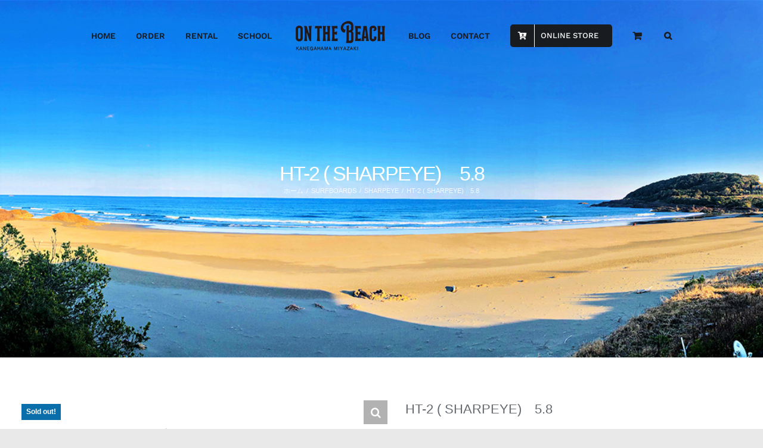

--- FILE ---
content_type: text/html; charset=utf-8
request_url: https://www.google.com/recaptcha/api2/anchor?ar=1&k=6LcEpqUcAAAAANh59syqy8Bim4KbSXCsGKoAxvAg&co=aHR0cHM6Ly9vbnRoZWJlYWNoLmpwOjQ0Mw..&hl=en&v=PoyoqOPhxBO7pBk68S4YbpHZ&size=invisible&anchor-ms=20000&execute-ms=30000&cb=1wxndcaqo0p9
body_size: 48892
content:
<!DOCTYPE HTML><html dir="ltr" lang="en"><head><meta http-equiv="Content-Type" content="text/html; charset=UTF-8">
<meta http-equiv="X-UA-Compatible" content="IE=edge">
<title>reCAPTCHA</title>
<style type="text/css">
/* cyrillic-ext */
@font-face {
  font-family: 'Roboto';
  font-style: normal;
  font-weight: 400;
  font-stretch: 100%;
  src: url(//fonts.gstatic.com/s/roboto/v48/KFO7CnqEu92Fr1ME7kSn66aGLdTylUAMa3GUBHMdazTgWw.woff2) format('woff2');
  unicode-range: U+0460-052F, U+1C80-1C8A, U+20B4, U+2DE0-2DFF, U+A640-A69F, U+FE2E-FE2F;
}
/* cyrillic */
@font-face {
  font-family: 'Roboto';
  font-style: normal;
  font-weight: 400;
  font-stretch: 100%;
  src: url(//fonts.gstatic.com/s/roboto/v48/KFO7CnqEu92Fr1ME7kSn66aGLdTylUAMa3iUBHMdazTgWw.woff2) format('woff2');
  unicode-range: U+0301, U+0400-045F, U+0490-0491, U+04B0-04B1, U+2116;
}
/* greek-ext */
@font-face {
  font-family: 'Roboto';
  font-style: normal;
  font-weight: 400;
  font-stretch: 100%;
  src: url(//fonts.gstatic.com/s/roboto/v48/KFO7CnqEu92Fr1ME7kSn66aGLdTylUAMa3CUBHMdazTgWw.woff2) format('woff2');
  unicode-range: U+1F00-1FFF;
}
/* greek */
@font-face {
  font-family: 'Roboto';
  font-style: normal;
  font-weight: 400;
  font-stretch: 100%;
  src: url(//fonts.gstatic.com/s/roboto/v48/KFO7CnqEu92Fr1ME7kSn66aGLdTylUAMa3-UBHMdazTgWw.woff2) format('woff2');
  unicode-range: U+0370-0377, U+037A-037F, U+0384-038A, U+038C, U+038E-03A1, U+03A3-03FF;
}
/* math */
@font-face {
  font-family: 'Roboto';
  font-style: normal;
  font-weight: 400;
  font-stretch: 100%;
  src: url(//fonts.gstatic.com/s/roboto/v48/KFO7CnqEu92Fr1ME7kSn66aGLdTylUAMawCUBHMdazTgWw.woff2) format('woff2');
  unicode-range: U+0302-0303, U+0305, U+0307-0308, U+0310, U+0312, U+0315, U+031A, U+0326-0327, U+032C, U+032F-0330, U+0332-0333, U+0338, U+033A, U+0346, U+034D, U+0391-03A1, U+03A3-03A9, U+03B1-03C9, U+03D1, U+03D5-03D6, U+03F0-03F1, U+03F4-03F5, U+2016-2017, U+2034-2038, U+203C, U+2040, U+2043, U+2047, U+2050, U+2057, U+205F, U+2070-2071, U+2074-208E, U+2090-209C, U+20D0-20DC, U+20E1, U+20E5-20EF, U+2100-2112, U+2114-2115, U+2117-2121, U+2123-214F, U+2190, U+2192, U+2194-21AE, U+21B0-21E5, U+21F1-21F2, U+21F4-2211, U+2213-2214, U+2216-22FF, U+2308-230B, U+2310, U+2319, U+231C-2321, U+2336-237A, U+237C, U+2395, U+239B-23B7, U+23D0, U+23DC-23E1, U+2474-2475, U+25AF, U+25B3, U+25B7, U+25BD, U+25C1, U+25CA, U+25CC, U+25FB, U+266D-266F, U+27C0-27FF, U+2900-2AFF, U+2B0E-2B11, U+2B30-2B4C, U+2BFE, U+3030, U+FF5B, U+FF5D, U+1D400-1D7FF, U+1EE00-1EEFF;
}
/* symbols */
@font-face {
  font-family: 'Roboto';
  font-style: normal;
  font-weight: 400;
  font-stretch: 100%;
  src: url(//fonts.gstatic.com/s/roboto/v48/KFO7CnqEu92Fr1ME7kSn66aGLdTylUAMaxKUBHMdazTgWw.woff2) format('woff2');
  unicode-range: U+0001-000C, U+000E-001F, U+007F-009F, U+20DD-20E0, U+20E2-20E4, U+2150-218F, U+2190, U+2192, U+2194-2199, U+21AF, U+21E6-21F0, U+21F3, U+2218-2219, U+2299, U+22C4-22C6, U+2300-243F, U+2440-244A, U+2460-24FF, U+25A0-27BF, U+2800-28FF, U+2921-2922, U+2981, U+29BF, U+29EB, U+2B00-2BFF, U+4DC0-4DFF, U+FFF9-FFFB, U+10140-1018E, U+10190-1019C, U+101A0, U+101D0-101FD, U+102E0-102FB, U+10E60-10E7E, U+1D2C0-1D2D3, U+1D2E0-1D37F, U+1F000-1F0FF, U+1F100-1F1AD, U+1F1E6-1F1FF, U+1F30D-1F30F, U+1F315, U+1F31C, U+1F31E, U+1F320-1F32C, U+1F336, U+1F378, U+1F37D, U+1F382, U+1F393-1F39F, U+1F3A7-1F3A8, U+1F3AC-1F3AF, U+1F3C2, U+1F3C4-1F3C6, U+1F3CA-1F3CE, U+1F3D4-1F3E0, U+1F3ED, U+1F3F1-1F3F3, U+1F3F5-1F3F7, U+1F408, U+1F415, U+1F41F, U+1F426, U+1F43F, U+1F441-1F442, U+1F444, U+1F446-1F449, U+1F44C-1F44E, U+1F453, U+1F46A, U+1F47D, U+1F4A3, U+1F4B0, U+1F4B3, U+1F4B9, U+1F4BB, U+1F4BF, U+1F4C8-1F4CB, U+1F4D6, U+1F4DA, U+1F4DF, U+1F4E3-1F4E6, U+1F4EA-1F4ED, U+1F4F7, U+1F4F9-1F4FB, U+1F4FD-1F4FE, U+1F503, U+1F507-1F50B, U+1F50D, U+1F512-1F513, U+1F53E-1F54A, U+1F54F-1F5FA, U+1F610, U+1F650-1F67F, U+1F687, U+1F68D, U+1F691, U+1F694, U+1F698, U+1F6AD, U+1F6B2, U+1F6B9-1F6BA, U+1F6BC, U+1F6C6-1F6CF, U+1F6D3-1F6D7, U+1F6E0-1F6EA, U+1F6F0-1F6F3, U+1F6F7-1F6FC, U+1F700-1F7FF, U+1F800-1F80B, U+1F810-1F847, U+1F850-1F859, U+1F860-1F887, U+1F890-1F8AD, U+1F8B0-1F8BB, U+1F8C0-1F8C1, U+1F900-1F90B, U+1F93B, U+1F946, U+1F984, U+1F996, U+1F9E9, U+1FA00-1FA6F, U+1FA70-1FA7C, U+1FA80-1FA89, U+1FA8F-1FAC6, U+1FACE-1FADC, U+1FADF-1FAE9, U+1FAF0-1FAF8, U+1FB00-1FBFF;
}
/* vietnamese */
@font-face {
  font-family: 'Roboto';
  font-style: normal;
  font-weight: 400;
  font-stretch: 100%;
  src: url(//fonts.gstatic.com/s/roboto/v48/KFO7CnqEu92Fr1ME7kSn66aGLdTylUAMa3OUBHMdazTgWw.woff2) format('woff2');
  unicode-range: U+0102-0103, U+0110-0111, U+0128-0129, U+0168-0169, U+01A0-01A1, U+01AF-01B0, U+0300-0301, U+0303-0304, U+0308-0309, U+0323, U+0329, U+1EA0-1EF9, U+20AB;
}
/* latin-ext */
@font-face {
  font-family: 'Roboto';
  font-style: normal;
  font-weight: 400;
  font-stretch: 100%;
  src: url(//fonts.gstatic.com/s/roboto/v48/KFO7CnqEu92Fr1ME7kSn66aGLdTylUAMa3KUBHMdazTgWw.woff2) format('woff2');
  unicode-range: U+0100-02BA, U+02BD-02C5, U+02C7-02CC, U+02CE-02D7, U+02DD-02FF, U+0304, U+0308, U+0329, U+1D00-1DBF, U+1E00-1E9F, U+1EF2-1EFF, U+2020, U+20A0-20AB, U+20AD-20C0, U+2113, U+2C60-2C7F, U+A720-A7FF;
}
/* latin */
@font-face {
  font-family: 'Roboto';
  font-style: normal;
  font-weight: 400;
  font-stretch: 100%;
  src: url(//fonts.gstatic.com/s/roboto/v48/KFO7CnqEu92Fr1ME7kSn66aGLdTylUAMa3yUBHMdazQ.woff2) format('woff2');
  unicode-range: U+0000-00FF, U+0131, U+0152-0153, U+02BB-02BC, U+02C6, U+02DA, U+02DC, U+0304, U+0308, U+0329, U+2000-206F, U+20AC, U+2122, U+2191, U+2193, U+2212, U+2215, U+FEFF, U+FFFD;
}
/* cyrillic-ext */
@font-face {
  font-family: 'Roboto';
  font-style: normal;
  font-weight: 500;
  font-stretch: 100%;
  src: url(//fonts.gstatic.com/s/roboto/v48/KFO7CnqEu92Fr1ME7kSn66aGLdTylUAMa3GUBHMdazTgWw.woff2) format('woff2');
  unicode-range: U+0460-052F, U+1C80-1C8A, U+20B4, U+2DE0-2DFF, U+A640-A69F, U+FE2E-FE2F;
}
/* cyrillic */
@font-face {
  font-family: 'Roboto';
  font-style: normal;
  font-weight: 500;
  font-stretch: 100%;
  src: url(//fonts.gstatic.com/s/roboto/v48/KFO7CnqEu92Fr1ME7kSn66aGLdTylUAMa3iUBHMdazTgWw.woff2) format('woff2');
  unicode-range: U+0301, U+0400-045F, U+0490-0491, U+04B0-04B1, U+2116;
}
/* greek-ext */
@font-face {
  font-family: 'Roboto';
  font-style: normal;
  font-weight: 500;
  font-stretch: 100%;
  src: url(//fonts.gstatic.com/s/roboto/v48/KFO7CnqEu92Fr1ME7kSn66aGLdTylUAMa3CUBHMdazTgWw.woff2) format('woff2');
  unicode-range: U+1F00-1FFF;
}
/* greek */
@font-face {
  font-family: 'Roboto';
  font-style: normal;
  font-weight: 500;
  font-stretch: 100%;
  src: url(//fonts.gstatic.com/s/roboto/v48/KFO7CnqEu92Fr1ME7kSn66aGLdTylUAMa3-UBHMdazTgWw.woff2) format('woff2');
  unicode-range: U+0370-0377, U+037A-037F, U+0384-038A, U+038C, U+038E-03A1, U+03A3-03FF;
}
/* math */
@font-face {
  font-family: 'Roboto';
  font-style: normal;
  font-weight: 500;
  font-stretch: 100%;
  src: url(//fonts.gstatic.com/s/roboto/v48/KFO7CnqEu92Fr1ME7kSn66aGLdTylUAMawCUBHMdazTgWw.woff2) format('woff2');
  unicode-range: U+0302-0303, U+0305, U+0307-0308, U+0310, U+0312, U+0315, U+031A, U+0326-0327, U+032C, U+032F-0330, U+0332-0333, U+0338, U+033A, U+0346, U+034D, U+0391-03A1, U+03A3-03A9, U+03B1-03C9, U+03D1, U+03D5-03D6, U+03F0-03F1, U+03F4-03F5, U+2016-2017, U+2034-2038, U+203C, U+2040, U+2043, U+2047, U+2050, U+2057, U+205F, U+2070-2071, U+2074-208E, U+2090-209C, U+20D0-20DC, U+20E1, U+20E5-20EF, U+2100-2112, U+2114-2115, U+2117-2121, U+2123-214F, U+2190, U+2192, U+2194-21AE, U+21B0-21E5, U+21F1-21F2, U+21F4-2211, U+2213-2214, U+2216-22FF, U+2308-230B, U+2310, U+2319, U+231C-2321, U+2336-237A, U+237C, U+2395, U+239B-23B7, U+23D0, U+23DC-23E1, U+2474-2475, U+25AF, U+25B3, U+25B7, U+25BD, U+25C1, U+25CA, U+25CC, U+25FB, U+266D-266F, U+27C0-27FF, U+2900-2AFF, U+2B0E-2B11, U+2B30-2B4C, U+2BFE, U+3030, U+FF5B, U+FF5D, U+1D400-1D7FF, U+1EE00-1EEFF;
}
/* symbols */
@font-face {
  font-family: 'Roboto';
  font-style: normal;
  font-weight: 500;
  font-stretch: 100%;
  src: url(//fonts.gstatic.com/s/roboto/v48/KFO7CnqEu92Fr1ME7kSn66aGLdTylUAMaxKUBHMdazTgWw.woff2) format('woff2');
  unicode-range: U+0001-000C, U+000E-001F, U+007F-009F, U+20DD-20E0, U+20E2-20E4, U+2150-218F, U+2190, U+2192, U+2194-2199, U+21AF, U+21E6-21F0, U+21F3, U+2218-2219, U+2299, U+22C4-22C6, U+2300-243F, U+2440-244A, U+2460-24FF, U+25A0-27BF, U+2800-28FF, U+2921-2922, U+2981, U+29BF, U+29EB, U+2B00-2BFF, U+4DC0-4DFF, U+FFF9-FFFB, U+10140-1018E, U+10190-1019C, U+101A0, U+101D0-101FD, U+102E0-102FB, U+10E60-10E7E, U+1D2C0-1D2D3, U+1D2E0-1D37F, U+1F000-1F0FF, U+1F100-1F1AD, U+1F1E6-1F1FF, U+1F30D-1F30F, U+1F315, U+1F31C, U+1F31E, U+1F320-1F32C, U+1F336, U+1F378, U+1F37D, U+1F382, U+1F393-1F39F, U+1F3A7-1F3A8, U+1F3AC-1F3AF, U+1F3C2, U+1F3C4-1F3C6, U+1F3CA-1F3CE, U+1F3D4-1F3E0, U+1F3ED, U+1F3F1-1F3F3, U+1F3F5-1F3F7, U+1F408, U+1F415, U+1F41F, U+1F426, U+1F43F, U+1F441-1F442, U+1F444, U+1F446-1F449, U+1F44C-1F44E, U+1F453, U+1F46A, U+1F47D, U+1F4A3, U+1F4B0, U+1F4B3, U+1F4B9, U+1F4BB, U+1F4BF, U+1F4C8-1F4CB, U+1F4D6, U+1F4DA, U+1F4DF, U+1F4E3-1F4E6, U+1F4EA-1F4ED, U+1F4F7, U+1F4F9-1F4FB, U+1F4FD-1F4FE, U+1F503, U+1F507-1F50B, U+1F50D, U+1F512-1F513, U+1F53E-1F54A, U+1F54F-1F5FA, U+1F610, U+1F650-1F67F, U+1F687, U+1F68D, U+1F691, U+1F694, U+1F698, U+1F6AD, U+1F6B2, U+1F6B9-1F6BA, U+1F6BC, U+1F6C6-1F6CF, U+1F6D3-1F6D7, U+1F6E0-1F6EA, U+1F6F0-1F6F3, U+1F6F7-1F6FC, U+1F700-1F7FF, U+1F800-1F80B, U+1F810-1F847, U+1F850-1F859, U+1F860-1F887, U+1F890-1F8AD, U+1F8B0-1F8BB, U+1F8C0-1F8C1, U+1F900-1F90B, U+1F93B, U+1F946, U+1F984, U+1F996, U+1F9E9, U+1FA00-1FA6F, U+1FA70-1FA7C, U+1FA80-1FA89, U+1FA8F-1FAC6, U+1FACE-1FADC, U+1FADF-1FAE9, U+1FAF0-1FAF8, U+1FB00-1FBFF;
}
/* vietnamese */
@font-face {
  font-family: 'Roboto';
  font-style: normal;
  font-weight: 500;
  font-stretch: 100%;
  src: url(//fonts.gstatic.com/s/roboto/v48/KFO7CnqEu92Fr1ME7kSn66aGLdTylUAMa3OUBHMdazTgWw.woff2) format('woff2');
  unicode-range: U+0102-0103, U+0110-0111, U+0128-0129, U+0168-0169, U+01A0-01A1, U+01AF-01B0, U+0300-0301, U+0303-0304, U+0308-0309, U+0323, U+0329, U+1EA0-1EF9, U+20AB;
}
/* latin-ext */
@font-face {
  font-family: 'Roboto';
  font-style: normal;
  font-weight: 500;
  font-stretch: 100%;
  src: url(//fonts.gstatic.com/s/roboto/v48/KFO7CnqEu92Fr1ME7kSn66aGLdTylUAMa3KUBHMdazTgWw.woff2) format('woff2');
  unicode-range: U+0100-02BA, U+02BD-02C5, U+02C7-02CC, U+02CE-02D7, U+02DD-02FF, U+0304, U+0308, U+0329, U+1D00-1DBF, U+1E00-1E9F, U+1EF2-1EFF, U+2020, U+20A0-20AB, U+20AD-20C0, U+2113, U+2C60-2C7F, U+A720-A7FF;
}
/* latin */
@font-face {
  font-family: 'Roboto';
  font-style: normal;
  font-weight: 500;
  font-stretch: 100%;
  src: url(//fonts.gstatic.com/s/roboto/v48/KFO7CnqEu92Fr1ME7kSn66aGLdTylUAMa3yUBHMdazQ.woff2) format('woff2');
  unicode-range: U+0000-00FF, U+0131, U+0152-0153, U+02BB-02BC, U+02C6, U+02DA, U+02DC, U+0304, U+0308, U+0329, U+2000-206F, U+20AC, U+2122, U+2191, U+2193, U+2212, U+2215, U+FEFF, U+FFFD;
}
/* cyrillic-ext */
@font-face {
  font-family: 'Roboto';
  font-style: normal;
  font-weight: 900;
  font-stretch: 100%;
  src: url(//fonts.gstatic.com/s/roboto/v48/KFO7CnqEu92Fr1ME7kSn66aGLdTylUAMa3GUBHMdazTgWw.woff2) format('woff2');
  unicode-range: U+0460-052F, U+1C80-1C8A, U+20B4, U+2DE0-2DFF, U+A640-A69F, U+FE2E-FE2F;
}
/* cyrillic */
@font-face {
  font-family: 'Roboto';
  font-style: normal;
  font-weight: 900;
  font-stretch: 100%;
  src: url(//fonts.gstatic.com/s/roboto/v48/KFO7CnqEu92Fr1ME7kSn66aGLdTylUAMa3iUBHMdazTgWw.woff2) format('woff2');
  unicode-range: U+0301, U+0400-045F, U+0490-0491, U+04B0-04B1, U+2116;
}
/* greek-ext */
@font-face {
  font-family: 'Roboto';
  font-style: normal;
  font-weight: 900;
  font-stretch: 100%;
  src: url(//fonts.gstatic.com/s/roboto/v48/KFO7CnqEu92Fr1ME7kSn66aGLdTylUAMa3CUBHMdazTgWw.woff2) format('woff2');
  unicode-range: U+1F00-1FFF;
}
/* greek */
@font-face {
  font-family: 'Roboto';
  font-style: normal;
  font-weight: 900;
  font-stretch: 100%;
  src: url(//fonts.gstatic.com/s/roboto/v48/KFO7CnqEu92Fr1ME7kSn66aGLdTylUAMa3-UBHMdazTgWw.woff2) format('woff2');
  unicode-range: U+0370-0377, U+037A-037F, U+0384-038A, U+038C, U+038E-03A1, U+03A3-03FF;
}
/* math */
@font-face {
  font-family: 'Roboto';
  font-style: normal;
  font-weight: 900;
  font-stretch: 100%;
  src: url(//fonts.gstatic.com/s/roboto/v48/KFO7CnqEu92Fr1ME7kSn66aGLdTylUAMawCUBHMdazTgWw.woff2) format('woff2');
  unicode-range: U+0302-0303, U+0305, U+0307-0308, U+0310, U+0312, U+0315, U+031A, U+0326-0327, U+032C, U+032F-0330, U+0332-0333, U+0338, U+033A, U+0346, U+034D, U+0391-03A1, U+03A3-03A9, U+03B1-03C9, U+03D1, U+03D5-03D6, U+03F0-03F1, U+03F4-03F5, U+2016-2017, U+2034-2038, U+203C, U+2040, U+2043, U+2047, U+2050, U+2057, U+205F, U+2070-2071, U+2074-208E, U+2090-209C, U+20D0-20DC, U+20E1, U+20E5-20EF, U+2100-2112, U+2114-2115, U+2117-2121, U+2123-214F, U+2190, U+2192, U+2194-21AE, U+21B0-21E5, U+21F1-21F2, U+21F4-2211, U+2213-2214, U+2216-22FF, U+2308-230B, U+2310, U+2319, U+231C-2321, U+2336-237A, U+237C, U+2395, U+239B-23B7, U+23D0, U+23DC-23E1, U+2474-2475, U+25AF, U+25B3, U+25B7, U+25BD, U+25C1, U+25CA, U+25CC, U+25FB, U+266D-266F, U+27C0-27FF, U+2900-2AFF, U+2B0E-2B11, U+2B30-2B4C, U+2BFE, U+3030, U+FF5B, U+FF5D, U+1D400-1D7FF, U+1EE00-1EEFF;
}
/* symbols */
@font-face {
  font-family: 'Roboto';
  font-style: normal;
  font-weight: 900;
  font-stretch: 100%;
  src: url(//fonts.gstatic.com/s/roboto/v48/KFO7CnqEu92Fr1ME7kSn66aGLdTylUAMaxKUBHMdazTgWw.woff2) format('woff2');
  unicode-range: U+0001-000C, U+000E-001F, U+007F-009F, U+20DD-20E0, U+20E2-20E4, U+2150-218F, U+2190, U+2192, U+2194-2199, U+21AF, U+21E6-21F0, U+21F3, U+2218-2219, U+2299, U+22C4-22C6, U+2300-243F, U+2440-244A, U+2460-24FF, U+25A0-27BF, U+2800-28FF, U+2921-2922, U+2981, U+29BF, U+29EB, U+2B00-2BFF, U+4DC0-4DFF, U+FFF9-FFFB, U+10140-1018E, U+10190-1019C, U+101A0, U+101D0-101FD, U+102E0-102FB, U+10E60-10E7E, U+1D2C0-1D2D3, U+1D2E0-1D37F, U+1F000-1F0FF, U+1F100-1F1AD, U+1F1E6-1F1FF, U+1F30D-1F30F, U+1F315, U+1F31C, U+1F31E, U+1F320-1F32C, U+1F336, U+1F378, U+1F37D, U+1F382, U+1F393-1F39F, U+1F3A7-1F3A8, U+1F3AC-1F3AF, U+1F3C2, U+1F3C4-1F3C6, U+1F3CA-1F3CE, U+1F3D4-1F3E0, U+1F3ED, U+1F3F1-1F3F3, U+1F3F5-1F3F7, U+1F408, U+1F415, U+1F41F, U+1F426, U+1F43F, U+1F441-1F442, U+1F444, U+1F446-1F449, U+1F44C-1F44E, U+1F453, U+1F46A, U+1F47D, U+1F4A3, U+1F4B0, U+1F4B3, U+1F4B9, U+1F4BB, U+1F4BF, U+1F4C8-1F4CB, U+1F4D6, U+1F4DA, U+1F4DF, U+1F4E3-1F4E6, U+1F4EA-1F4ED, U+1F4F7, U+1F4F9-1F4FB, U+1F4FD-1F4FE, U+1F503, U+1F507-1F50B, U+1F50D, U+1F512-1F513, U+1F53E-1F54A, U+1F54F-1F5FA, U+1F610, U+1F650-1F67F, U+1F687, U+1F68D, U+1F691, U+1F694, U+1F698, U+1F6AD, U+1F6B2, U+1F6B9-1F6BA, U+1F6BC, U+1F6C6-1F6CF, U+1F6D3-1F6D7, U+1F6E0-1F6EA, U+1F6F0-1F6F3, U+1F6F7-1F6FC, U+1F700-1F7FF, U+1F800-1F80B, U+1F810-1F847, U+1F850-1F859, U+1F860-1F887, U+1F890-1F8AD, U+1F8B0-1F8BB, U+1F8C0-1F8C1, U+1F900-1F90B, U+1F93B, U+1F946, U+1F984, U+1F996, U+1F9E9, U+1FA00-1FA6F, U+1FA70-1FA7C, U+1FA80-1FA89, U+1FA8F-1FAC6, U+1FACE-1FADC, U+1FADF-1FAE9, U+1FAF0-1FAF8, U+1FB00-1FBFF;
}
/* vietnamese */
@font-face {
  font-family: 'Roboto';
  font-style: normal;
  font-weight: 900;
  font-stretch: 100%;
  src: url(//fonts.gstatic.com/s/roboto/v48/KFO7CnqEu92Fr1ME7kSn66aGLdTylUAMa3OUBHMdazTgWw.woff2) format('woff2');
  unicode-range: U+0102-0103, U+0110-0111, U+0128-0129, U+0168-0169, U+01A0-01A1, U+01AF-01B0, U+0300-0301, U+0303-0304, U+0308-0309, U+0323, U+0329, U+1EA0-1EF9, U+20AB;
}
/* latin-ext */
@font-face {
  font-family: 'Roboto';
  font-style: normal;
  font-weight: 900;
  font-stretch: 100%;
  src: url(//fonts.gstatic.com/s/roboto/v48/KFO7CnqEu92Fr1ME7kSn66aGLdTylUAMa3KUBHMdazTgWw.woff2) format('woff2');
  unicode-range: U+0100-02BA, U+02BD-02C5, U+02C7-02CC, U+02CE-02D7, U+02DD-02FF, U+0304, U+0308, U+0329, U+1D00-1DBF, U+1E00-1E9F, U+1EF2-1EFF, U+2020, U+20A0-20AB, U+20AD-20C0, U+2113, U+2C60-2C7F, U+A720-A7FF;
}
/* latin */
@font-face {
  font-family: 'Roboto';
  font-style: normal;
  font-weight: 900;
  font-stretch: 100%;
  src: url(//fonts.gstatic.com/s/roboto/v48/KFO7CnqEu92Fr1ME7kSn66aGLdTylUAMa3yUBHMdazQ.woff2) format('woff2');
  unicode-range: U+0000-00FF, U+0131, U+0152-0153, U+02BB-02BC, U+02C6, U+02DA, U+02DC, U+0304, U+0308, U+0329, U+2000-206F, U+20AC, U+2122, U+2191, U+2193, U+2212, U+2215, U+FEFF, U+FFFD;
}

</style>
<link rel="stylesheet" type="text/css" href="https://www.gstatic.com/recaptcha/releases/PoyoqOPhxBO7pBk68S4YbpHZ/styles__ltr.css">
<script nonce="Od6UJxoSX9bLyut1q10igg" type="text/javascript">window['__recaptcha_api'] = 'https://www.google.com/recaptcha/api2/';</script>
<script type="text/javascript" src="https://www.gstatic.com/recaptcha/releases/PoyoqOPhxBO7pBk68S4YbpHZ/recaptcha__en.js" nonce="Od6UJxoSX9bLyut1q10igg">
      
    </script></head>
<body><div id="rc-anchor-alert" class="rc-anchor-alert"></div>
<input type="hidden" id="recaptcha-token" value="[base64]">
<script type="text/javascript" nonce="Od6UJxoSX9bLyut1q10igg">
      recaptcha.anchor.Main.init("[\x22ainput\x22,[\x22bgdata\x22,\x22\x22,\[base64]/[base64]/[base64]/KE4oMTI0LHYsdi5HKSxMWihsLHYpKTpOKDEyNCx2LGwpLFYpLHYpLFQpKSxGKDE3MSx2KX0scjc9ZnVuY3Rpb24obCl7cmV0dXJuIGx9LEM9ZnVuY3Rpb24obCxWLHYpe04odixsLFYpLFZbYWtdPTI3OTZ9LG49ZnVuY3Rpb24obCxWKXtWLlg9KChWLlg/[base64]/[base64]/[base64]/[base64]/[base64]/[base64]/[base64]/[base64]/[base64]/[base64]/[base64]\\u003d\x22,\[base64]\\u003d\x22,\x22SMK2w5TDs1tIw6J1ZcOfw4EMFsKWNiBQw54GasOTEAgJw50tw7hjwp5PczJ/AgbDqcOfdhzChS4Ww7nDhcKow4XDq07Dl13CmcK3w7Mew53DjGB6HMOvw48Kw4bCmzLDgATDhsOgw5DCmRvCrsONwoPDrVzDo8O5wr/CmsKwwqPDu34WQMOaw6I+w6XCtMO7SnXCosOuRmDDvj/DnQAiwrnDlgDDvHvDm8KOHnDCosKHw5FUQsKMGSwLIQTDv2sowqxmMAfDjU3DjMO2w60hwrZew7FEHsODwrpXIsK5wr4HXiYXw4XDgMO5KsOHeyc3wq1GWcKbwpRCIRhuw5nDmMOyw70hUWnCtcOxB8ORwpPCi8KRw7TDmT/CtsK2IB7Dql3CvlTDnTN/OMKxwpXChSDCoXclQRLDviANw5fDr8OiG0Y3w6ltwo84wp/[base64]/wojDu00rM3bDvl7DiMK4w4XDpjw7w5HChsOUHcOkMEsaw6rCkG0wwrByQMOMwq7CsH3ChcKQwoNPJ8Ocw5HClj7DrTLDiMK7EzRpwqUDK2dNRsKAwr0NNz7CkMO2wpQmw4DDlsKGKh8lwqZ/wovDnMKCbgJhZsKXMHZOwrgfwo/DmU0rO8KKw74YG29BCFFSIksow7shbcO7G8OqTSLCmMOIeEzDlULCrcKBX8OOJ3ULeMOsw4FGfsOFSDnDncOVB8Ktw4NewoQZGnfDjMOMUsKybHTCp8Kvw6gCw5MEw63CmMO/w71FX104ecKTw7cXCMO1woEZwrxFwopDAcKmQHXCv8OOP8KTUMOsJBLCmMONwoTCnsO/[base64]/HsKLbFwKwpnDv8Opa8KKUMK/[base64]/[base64]/DkBJjbcO0w4/[base64]/CuVvDi3jCgsO1YlTClsKfHycPw5nCu8KIwqFDecKmw59zw6Yswq0SFw5RQcKHwp5swqjCsnbDtMKSLi7Cqh/DgsK1wqZnW350AQzClcOjJcKSR8KIecOpw7Y9wpfDgMOALcOOwp5oDsOxMWvDhBtPwr7Cv8Oxw6wPw4TCg8KdwrcnVcKIesKcOcKMaMOyISDDh1MDwqIbwoHCkRxXwo/[base64]/DuEN0woXDo0xbCsKrw592wr5Sw6MhwoNdYXBjH8KlTcOmw54hwoVXw7bDjcKfMsKMwpViLRIUSMOFw74hTBVlNgYBwrrDv8O/[base64]/w45fwr9Sw7xmFsKqQMOmw4PDqU52esOPw7/DvsKkC1sLwp7CshTDjBbDliXDpsOMYlcZZsO1EcORwptaw7TDnivCksOqw7nDj8OIw5dRVVJoScOocyXCtMOFITkmw6A+wqjDh8Obw6HChMOZwpHCohpGw6rCssKRwrlwwpzCmypYwr7DoMKrw6h0wrctCcKLM8Okw6HDrmpiTQhXw47DnsKnwrvCjk/DpnnDijHCqlXCohLChXUWwrsBcmTCscKaw6zCj8KjwpdMJTXCj8K4w4jDo1tzGsKJw6TClQMDwo5UBw8OwqomezXCm1tuw7wmKQ9fwrnCvHILwpp9MsKKcxbDg3zCjMOdw6fCisKGe8Krw4otwo/Cs8KZwpVCNsOYwo/CrMKPF8KeSAbDjMOqOxvDlWpSKsOJwrvCl8OfGcKLNsK0wqjCr3nDphrDphLCnDrCvsO0LCwFw7tpw6PDjMKtIVbDtHXDjiM2w4TDqcKJPsKXw4ACwrldw5HCk8O4UsKzAHzCtcOHw5jDsx/DunXDkcKgwo53AMOzFmAxYMOpBsKqVsOoKkw/QcKTwqQST37CjsKUHsOBw68bw6wLbWogw4lZwq/CiMOiU8KJwo4dw5DDvsKgwpTDkH45cMKCwoLDk3LClsOrw7cSw5hzwq3Ct8Odw4PDjmlOw6k8wp1Pw57DvznChFgZdSR8SsKQw7hRHMOQw7LDlD7DtMO+w5UUZMOMeS7Cv8KkW2dtfwE0w7lLwptbXW/DosOrJl7DtcKdNWEnwo9IPcONw6bCkBvChFLCshbDrcKDw5nDucOlVMOAa0bDqXhgw65hSMOdw48fw61UCMOsQzrDs8KORMKhw4XDo8Okf0MbTMKdw7TDgilYwo3CiE3CrcKpPcOANhLDmxfDlX/CscKmBlbDsRAZwqVRI3x4C8ObwrRkIsKow5HCsG/Clm/[base64]/CujJ0acOQNixIJcO9w79Vw4oFwozCrsK1PwVgw6TCpHPDp8O5VhF9wr/CnmLCicKZwpLDlF/CoTY3FFPDrnctEMKfwp/CljXDi8O5ByvCvCsQPkZSDcKoGknCucOmwpQ1w5suw65uWcO5wpHDiMKzw7jDuEPDm3Y/OMKkZMO0En3Ck8OKZDoZXMOeU29/QC3DlMO5wqzDslHDusKUw7BOw7grwqE8wqYlS0rCrsKDOMKGN8OQBsOqYsO8wqAGw6pTcjMvZGAUwoPDoW/[base64]/T8O0BTrDtwzDssKWdFI2DgbDjgYAw7AUe1kmw4lbwqowSWPDi8OAwpvCoVgiU8KJGcKnYsK0W2Y+U8K1KsKwwoR/[base64]/CsmzDkMKDasKJw7TCo8KLw4fCglHDv1Z/[base64]/CuzvCtjcvbsKwwqTDsjLCmsKsJsKefG0WQ8Ojw70oBHPDnSXCs39wNMOaNsOvwpfDrn/DgcOATBjDig3Cg18SY8KEwqLCsB/CgTDCqH/DigvDvFrCrQZCOCDDkcK3B8KqwovDh8OGV34OwqbDjMO1wpwyUw02M8KQw4BVKMO7w4Zdw7DCs8KERXsAwpjChSQAw4TDllxLwq9TwppEXWjCpcOVw5rDtcKlTwnCglvCvcKPEcOiwp1DdTDDjU3DgVECdcOVw7N2UMOQDFXCmFjDo0QTw459ciDDsMK/w68vwqnDvR7DjTw1b15KNcOoBTkEw7FWGMOZw5BCwrhXUR0qw4IUw6bCncOIKsOow7HCuC3Dk0YjW2/DqsKmKSllw6jCsh/CqsKkwoEDaXXDmcK2EG7Cs8K/Onwkf8KVfcOhw4hubU3CrsOaw4zDvg7ChMODfcKIRsKKUsORVCEGIsKpwrLCrE0Lw4dLHHzDt0nDumvCmcKpFhYdwp7ClsOowpHDvcO9woEfw689w60Ewqd3wqgEw5rDiMKpw6o5wrphQjbDisKGw6BFwp1Hw4QbJsOiFsOiw67CqsOPw4UAAG/[base64]/SMKhwoEAS8O4w78iwqPDlhwUwo00wqjDizfDjDovHMKWPMOLVS8zwo0ZRsOcEsOgVRt2CmjDngLDlBfCvDHDvMO+ScOwwpLDgiNcwpY/bMOXExXCi8ORw5pgalRyw58kw4ZeMsONwosPKnTDlyUdw5xuwrMaCmI3w5TDpsONXC3DqynCvcKVQMK+DsKrJzE4a8K5w53DpcKLwpJCQsK4w5VQEzs3eT/DicKlwoN/wokbI8KvwroXCxppezjCuksqwpLDg8KswpnClTpEw4QIM0rCh8KLflJ3wrTCosKgZiZLO3nDtcOGw5gFw6vDtMKbPHgbwrhDXMOxCcKbagHDtQACw7BAw5DDqsKlJcOiWQMew5XDt30qw5XDo8Ogwo7CinQtfy/Dk8KzwoxOJHMMHcKNDw1Dw4Zuwo4FY1bDgMOhK8Kkwr0ow5UHwpsFw4cXw48pw4rDoF/Cmll9LsOOGUQTY8OqdsOmCznDkm0LFjB+I1hsKcKBwpNvwo4Pwp/DksO0AMKPJ8O4w5TCjMKaaRHDl8Ocw63DmiJ5wqVOw6HCncKGHsKWVcOULwBIwrtObsK6CW0Rw6/Drj7DiQVUw6tBbyfCi8OAZm1PWw3DlsOkwrINCsKjw5zCqMOUw4jDjTIJdkDClcKuwpbDnUItwqPDnsOvwrwDw77DqMKjwpbCkMK3DxIPwr3CvnHCvEoywonCrMK1wqYRJMK+w5lye8OawrQ/McKCwpzCsMKvcsOyJsKtw4fCm1fDosKTw5QmZ8OKFMKAfcOdwqrChsOSD8O0bgjDoGd8w75Hw5nDi8O6O8O/KMOjIMOMFnIEQwLCtx/CjsKYCTZiw5Qvw5fDk058MBXCiRhwXcOlBMOTw6zDicONwrnCgQzCg1TDlUJxw5jCjSbCrcO0wojDhwbDu8KIwqRYw7pTwrk9w68pbHTDrwHCv2hgw6zCiXsBHcOCwqVjwrVvBcKtw5rCvsOwfMKbwqjDsD3ClBrCrHLDnsKLKic5wrRySU87wrnCoW0DRljCrsK/MMOUZk/DvcKHa8O3c8OlaFvCuBPCmsORXwkQWMOYQcK1wpfDl3LComgTwq/DgsOgc8Okw6DCt1nDjMOtw5TDrcKeOcOqwoDDlyFgw61CI8KRw4nDrz1CZm/[base64]/DjXMJw45fdzbCncONTC8IwrMpdcOxT8OmwqDDisKTf2Fpwpodw78pCMObwpI0HsKxw5l/TcKPwo9td8OXwo4LHsKuBcOzX8KgGcOxc8OuIw3CpcKtw61lwpzDvQXCt2DCnMO9wr40YVsNfFnCkcOowrPDjVPCqsKBP8KYAzEqfMKowqVSJcO/w4kmQcOEwppeZsOuNMO6wpYuI8KKHsOcwr3CmlVEw5gcclbDuU3CjcKAwrHDkDUgPyvCu8OCw54tw5fCvsONw6rDg1fCgxUvOEU+J8OiwphqasOrw5/CjMKaSsKMCMKAwoorwofDqXbDtcKxUFcaGyDDnsKGJcO/wqjDkcKiaQrCtz3DmW5rw6LChMOQw7AHwrHCsU3DqWDDsAVeDVQCCsOUesOESsOPw50twrZDBgfDry0Yw6FyBXXDrsOhwoZsPMKpwoU7Wl1UwrZKw5kobcOhYRrDrHEoIsOnL1M1LsKcw6shw73Ds8KBdwzChyrDpz7Ch8OrPAPCicOQw6TDoX/ChcKywrPDsRNdw4XChsO9NxpjwqRtw4QPGxrDhVxXD8OiwrlmwprDuhtywpVIeMOLVcKlwpPCp8KkwpPCj14JwrVZwoXCi8O3wp/[base64]/DvsKDw71LecO3K8Ota8O9HsKywonCozIuw4vCucKdKMKBw4FQDsOhe0RLKXcVw7lxw6d/Z8OjKUHCrBonAcONworDvcKjw4oaBwnDucOwUkJXCcKpwrvCq8O3w5fDjsOAwqvDicOhw7zCgRRmMsK/w5MKJn0hw6XClzPCvcOYw5nDpMK/SMOMwofCnsKWwqnCqCpDwqsSd8OXwol4wqdCw5rDtMOCF0/[base64]/[base64]/[base64]/[base64]/Cn3rCiBbDqMOBw4TCoW/CncOybQ9JJzzChxbCkcOBBcKmHCDCs8KPWGlwecKNbVzCgsOqO8OTw7gcUUAkwqbDp8KFwqPDols7wofDqMKTLsK/PMOUADjDozN6XCXDhnDCrhnChAwVwrZJDsOOw5l/EMOPdsOoF8O/[base64]/[base64]/RxzCmcOewoQ4LMKiw5pTw7BRwpkOcsK/w6TCh8OpYAFMIsOXw4hyw7XCkWJgDcOvYkPCusOiEMKCTMODw4hpw6JXdMO3FsKVNsOnw6rDpsKuw4PCgMOFKxnCtMOrwr0Cw4rDknF/w6F1wqnDgQIZwp/CgU5iwqTDkcKcLSwGNcKsw7ZCHn/DiHvDs8Kpwr8dwpfCmH/DhsOVw5kvXz4Rw50nw5jCgMKRfsKLwpfDpsKSw5Enw4TCqMOBwrUwIcK7w6cSw6vCkl4CKTtFw6LDgmB6w4DClcKKBsOxwrx8EMOaTsOowr41wpzDgcK/wonDjwTClh3Dh3XCgRTCh8O4ClDDucOYwoZ2fQ3DrgnCr17DkA/DoQsowqTCmMKbeXwiwpR9w53ClMOPw4g/K8KODMObw6oowqlAdMKCw7zCjsKtw5ZsQsOVfEnCojnDocOFUHDDj291BcOYw5oxw4/[base64]/DnAHCqMOkdcOpwp19MGnCpF3Dk8O8w6HDuMKMw5/Cin3Cu8O+wooBd8KQScK/aH4iw5Ndw5UYZktpCcONfzLDtyjDssOoSQvCly7DlWIfDMOzwqjCjsOSw49Pwr0ww7h3QcOCe8K0bcKEwqQEe8Klwpg9LSnDhcKnTMK7w7PCm8OkGMOVIGfChkVMw6JECD7DgAIAIcKcwo3Dik/DtjNXAcO5AWbCuG7CusOZd8OkwrjCgw4bJMOBZcKswqI4wrHDglrDnwsnw4HDs8K/UMOGMMKyw6V8w7kXR8O6NXU4wpVpU0HDrMKzwqJdF8OYw43DhURPccObwonDv8KYw4rCgHhBTcKRB8ObwpsgJBNJw7cyw6fDqMOsw6xDCgbCghvDvMKww41pw6p9wqbCtDlVBsOxeihtw5rDvF/Dj8O2wrVtwrbCu8KxE0BcYsORwoLDo8OqJsOaw7ttwpsCw7F4GsOOw4fCu8OXw7vCvMOvwpYtAsOfHGbCnyw0wr8hw6JRC8KcD3h6HhLCl8KWTRtWH3khwqQowqrCnRTCpUZbwqo4E8ORT8Opwp1sQsOdEkIawqnCn8OpVMOAwq/CoElJHMKuw4bChcOqUgrDssOwGsOww6jDiMKQDMOFSMKYwqrDgnINw64UwqjCpEtDS8ObayZ2w7zCmAbCi8OuS8O+bcOgw7XCncO5RsKPwp3Dn8K5wotQJUYDwo/DicKtwrFMPcOQa8K4w4pRWMKVwpdsw4jCgcK2Y8O/w7zDjsKHLHHDlDLDqMKPw6fCk8KGWElYFsOMWsKhwoYowpciKVw6LBopwqjDjXvDpMKgWSnDuU7ChmMvUz/DmCAHC8KwScO3OWXCnHvDsMO/[base64]/ClcKxPWbCsirDn8O+FcK9w4zCvkMRw5cxG8OVXyNdLMOTw5J8w7XCkHJjc8KtIg1Mw5jDksKjw5jCqcKqwpLDvsKdw5EoT8K6wrdYwpTCkMKlIBsRw7LDjMKxwo/ChcKaHsKSw5YSNUtbw4cMwoZDLmplw7EkGMKLwq8nIibDiAFXcH7Cv8Knw4nDvcOiw5lhHEHCoxLChz7DncOWKB/CmwzCl8KIw4wAwovDmMKRRMKzw7oiEyRRwqXDt8K/UTZkGcOaW8OvD07CjcO8wrlsEMOaOj4Ww7jCgsKoS8KNw5zCph7CuE0pGXMHQA3DksK7wpXDr0dBRcK8L8KUwrHCscO0McONwqsrIMOhw6ogwq14wqbCkcKCC8K/w4jDnsKIAsKBw7/Dg8Otw5TDpH7DnRFIw4sUNcKtwpPCssK1QsKHwprDrcOaBUEOw5/Dj8KOVcKtIMOXwrkRFcK6AcK6w6toS8K0YmF3wrTCgsOrMBFDUMKewrDDqUtIWwnDmcOTBcOWHy0IHzXDh8KhPGBYbF5sAsK1cE7Dp8OgecK3CcOww6XCrsO7czjCjE5Rw5LDicOawpDCs8KHGU/DpgPDmcKAw41CMgHDjsKtw4TCn8KCX8K/w70QSWbCqUsSCRXCncKYMhvDrkXDsSlZwr9qdzjCuHY1w7HDnDIBw7DCtsOAw5zCtDTDn8Kyw4hFwoLDpcO6w4ofw71NwpTDkRHCosOJM2lIU8KsPCEVPMO2wqTCl8OEw7/[base64]/DgcOXYxgRw4PDksO+w6nDkMK1wpDCqcONIhLChMKvw7TDtjwlwqDCjXPDv8OWesK/wpbCk8KrZRPDkUXCgcKSCMK3wqzCik9Uw4XDoMOXw410WMKJMQXCksKSbhlXw5rCiARkSsOPw5t6c8K1w6RwwpYWw4Q+wrUhMMKPw4DCmsOVwp7CjMKlImHDlnvDnWPCtDl2w7PCngclT8KKw7Z4QcK4AjwvOGUSJ8O/wozDj8Knw4nCrsKjD8KAPVsTCcKweFkbwrXDgMOyw43CgMO/w6kEw7JHI8OcwrvDszrDiHg+w6BUw4BswrrCt1wGKktow51qw6/[base64]/[base64]/QsKtYRQrdhjDi1EOwqDDkXbChU3Cg8O6wopsw7oHMMKrV8OHQMO+w7BnRTXDpsKpw4x3VcO/VxjCgsK1wqDDp8OFWQzCoykBbMO5w6jCmEbDvUPChTzCqsOZNMO/w4xFJsOFfRAxGMOyw5/Dk8KuwpluWF/Dm8Ozw7PCs0DDiB7DgHk1GMOjbcOywpHCucOUwrDDsDfDqsK7YMKkAmfDucKZw491eHrDgjDDr8KRSA1dw6how41uw6VPw6jCisOUf8OYw67DvMOWShEzwrgJw7EAdsOHB2pWw45Wwr/Dp8ONfwRAHsOMwrPDtsOdwoXCqCsNN8OpCsKZRykvdGLCrhI+w77Ds8K1wpvCn8KEw6rDscOkwqJxwr7Dnwggwo0CCFxvecK7wo/DvBzCgwrCgStgw7LCosOMCErCjhl/eXnCh03CpWgKwp5yw6bDr8KTw4/DnV3Dg8KMw5zClMOxwp1uGMO9H8OWCzt9FH1ZQcKjw7IjwrwnwoBRw7tqwrc6w6svwqzCjcOECTMVwr0zMlvDi8KJAcKcw7/CnMKyOcOAFifDnhzCusKwXwjCvMKrwqHCu8OPOcOZeMOdZsKaaTTDrsKdDjc2wq4dHcOgw7NGwqLDjMKQEjxVwqF8YsKVYMKhMz/DikjDgMKhOMO/D8OVCcOdUCERw6x3wpZ8w6plUMKSw6/CiWXChcOVw6fCusKswq3ChsKMw7bCk8Kkw7DDnTZoUGkWUsKuwo9IVHfCjWDDgS3ChcK/GsKmw6R9fsKuEMKhYsKQd0dFKsOYLGB4KinCiC7DoBpBMsO9wq7DnMO0w7ccP1LDlBgUwo/Dmh/Cu3ZSwrzDtsOaFn7DrRzCs8K4Bj3DiFfClcOVKcO3Y8Kzw5DCosKwwq0qw7vCg8OSb2DCkQTCmkPCi286w6jDpG1WE3YHWsOtZ8KRwobDjMKMI8KdwppHMsKpwqTDlsKowpTDhMKQw4XDszfCni/Dq2xpLgjDvQzCmwzDvcOgLsKqe18hMCzCmcOmNn/[base64]/Cq8K5w6zCtmzDkVsIwr7CucKNw7Ipw4bDujMmwq/CtkRGIMKzPcOow4x2w6Row4nCgsOlEB98w4Ncw67Cv07Do1DCr23DkHsJw4MhMcKHVzjDnEc9eH9WRMKLwpzCuB9qw53Dq8OUw5HDiUBkA0cow4DDrFrCm3UvHQhjTcKFwqA4asOkwqDDuAESEMOswo/Cq8OmS8OQHcOFwqhJdMOKISUvDMOKw4jCn8KXwoFUw5sfbVvClwXDo8Kgw4bDrMOPLTBdXWgdD2XDsFLCkB/DugoewqzCh2TCpA7CrsKcw7kiwoNdOmF1FsOow5/[base64]/c8O4wovDicKAT8K5QcKfbMKDF8OEwpPCkWI7wr0pwpU9w5zDvz7DqR7CkDDCgjTDqxDCjCQdbkMSwoHChzrDtsKWJTY0LwXDoMKGQ3nDqj3DqibCu8KRw4LDgsKfNX3DiRE/w7Mdw7ZXwow+wqxVHcKMD0ZWJVPCucKvw7JWw54wK8OUwq1Jw5TDh1nCu8KrXcKvw6bCu8K0P8KowrrCucOKDsKJTMOVw6bDnsOHw4Akw6NKw5jCpF0Ww4/[base64]/w7nCp3UlwrvDmsOowoXCmsKywovClMK1FsKWw7xqwoc9wo91w5/ChRI+w6LCojjDsGLCujd5csOAwr0aw4ERKcO4wpXDnsK9ayrDsyULLDLCiMOzLsK/wqTDvDTCslVNUcKgw7M/w5BXOSohwo3Do8KhfsODcMKcw58qwpXDuDrDh8KjJzDCpFjCqsO6w7B0PD3DrmBMwrsqw6AxNWLDjcOow6hBFXXCmMKEfwzDgV48w67CgDHCrRDCuUk6wp/CpDDDhBsgFzlMwoHCsH7CosOOUjNoQMOzL2DCusO/[base64]/DvsOBwqc9A8KbGhHCohfDpsKMw6TCj8KJABvCo8OSPRvCjEgXcsO+wqXDj8Kfw7Q1ZBRRShDDtcK8w6ZlR8KiJg7DscO6SB/CjcOdw7I/FMK3NsKERsKtCsK5wqtHwqvCmg4CwqRPw6zDkBVEwqrCnWQZw7jCtVJoM8O8wptRw77Dlk/[base64]/wqDCjBHCoQbDlnIMw63DmsOGw4EBw68gTVPCvsKDw5HDosOlA8OkUMOewo5jw70aVzjDosKpwpDCoC4xY1TCkcO5F8KIw4RbwofCiUxcVsO2bMKtbmPCnE4kMH7Du1/Dj8OQwpUBRMKoXMKvw6dLHMKOB8Ouw6LCv1vCgcOvw7YFfcO0bBUJf8Ojwr3CusOiw5LDg11NwrlrwrjCqV0tGB9+w4/CnALDmHwTamdaNBNew7fDkB9fHD1LasKEwr0lwqbCpcKPWcKkwp1AO8O3MsKyb39Sw4/DpyvDmsKmwp7Dhl3Cu0vDpBw+ShsnRyA8TcKwwpJkwrNeKyQlwqrCozNvw77ChUpFwqUtBkbCqWYKw43CicKLw71gK2DCiE/[base64]/CvjhFVFDCuHdYw7HCs8O8w6hPCMOvwojDhEEuBMOtJx/CjXfCtWorwoXCvMKuKRprw6zDpRfCpMO5E8KQw5wXwpU7w7QZV8K7M8Kpw5fDrsK8LSlRw7DDusKVw6Q8LMOmw6nCswXCh8Kcw45Jw5bDusK+wozCpsKaw6HDtcKZw61Jw7jDn8O8M00cUsKiwpLCl8O0w5MGZSI3w7olW2HCvHPDosOKw7DDsMKIEcKpFS/Do3QjwqQYw6RHwo7CqBzDr8OZQzXDumTDgsKUwrXCoDLDukDCpMOYwo1dZijDpDBvwrJ8wqxfw4t0d8OxLQ8JwqLCisKGwr7Cu3nCjlvCpXvCtj3DpxpYBMOTXEURL8OGw7HCkjRkwr3DuS3Dq8KkdcOnKx/CisKuw6rCpXjDujo+wo/CpkcCEGt3woYLC8O3B8Okw6PClEvDnmzCi8KvD8K6LAVNV0IJw6/DpcKtw6/CrVhPRAzDnhsmEMKaUR50IwLDiUPClys/wrMzwo5yO8K1w6dwwpYEwrN/K8OPdXRuOjXCmA/[base64]/[base64]/Ci1rCgzrCkcOfTgvDmsOgBMKPw40PacKJJjnCmMKEMCETfMKAFjFyw6AsX8K5XQbDvMOMwobCoEZ1eMKZZwUewoNIw7rChsOkV8K+AcONwrt/[base64]/Ql/CuHHDtRIhwqkeLXHCoyTCoUpXJsOEw53CvXDDhsOiGnMEw4dDYUlow43DucOHwrEJwrMHw4VBwoDDrzsUdXbCokAhK8KxXcK6wqLDoDbDgBHCuQp8WMO3wqAqOwPCt8KHwofCpS7DisOYw6fCjxouDHbCgT7Dl8KpwqVXw6/ChFlUwp/Dq2Ymw4DDo2o+IMKUQ8KVfsKZwol2w6jDsMOXF3vDiBXCjzrCumrDiG/DmE7Cug/CjcKLH8K1OcKFLcKDYF7CmVlswrXCukwoOF4hJF/DlUnCrELCp8KZSGhUwpZKw6hDw6nDqsO0amEpwq/ClcKGwoHCl8Kdwo3DtMKkT3zCmmJNJsKrw4jDt1s2w60DY1TDtQJRw4DCucKwSS/DusKLV8OWw7XDtzcqbsKbwoXCvmdhP8OEwpcPw6xNwrLCgTDCt2B0V8OTw7QDw5g5w6kQasOGew3DtcKsw7EQWcO7RMKLNkXDrsKDNB4lw4ASw5TCp8KjaS/Ck8OCfsOrfMO6TsO2UsKcE8OAwo7CjDJZwoggJ8O3OMKfw5Bew4lhf8O8X8O+aMOAMcKcw48pOU3ClGDDv8Kzw6PDjMK2aMKBw7/CtsKLw4RSdMKZJMOLwrATwrJMwpFewrBaw5DDtcORw5rCjnVefMOsFcK9w5gRwpTDosOuwo8TVgkCw7nCuXkuGADCnDgPS8K5wr8dwqfChBpQwpjDoynDpMOkwpTDr8OQw6LCvsK0wqprTMK8ETLCqMOCOcKse8KewqVdw4/Dh0AdwqbDk0VVw4/DkixRfg7Dj1LCrMKUw7zDuMO0w4EdLgR4w5TCj8KlTMKUw55/wpnCvsObw7fDqcKebMO5w7/CjR0gw5YlVQ0gw6wrWsOQV2V4w5UOwo7CqE4+w7zChMKqGQ4gXw7DuyXCkcOxw6rCkcK0wpp2AEppw5TDgyDCncKmVX04wqHDgcKywq0XPQcew5zDqwXCs8KAwpl0SMOvQ8KHwqXDn1/DmsO6wqpFwrw+B8Kqw6YRfMKyw4DCvcKZwo3CtEjDucKswoEOwo8QwoNzVMKaw5NSwpnDjxx0KELDvcOSw74AYycxwovDpg7CtMKSw4I2w5zDmCrDlidsUVfDs1fDukQHDF/DngbCiMKRwqDCoMOUw79ObMK/Q8O9w6LCiSHCqXnCrz/DpgfDjlfCu8Otw71JwpBDw7Nqaj/[base64]/CjsKEF8KMOMKpw5HDnSJTNcK6w4HDm8OcMMOwwpobw4TClBY5wphDbsK7wqnCs8OzRMO+YWXChlEvUyQsYRTCmRbCp8KMf3AdwoXCj1lAwrzDssKrw5DCusOyIm/CnivDoSzDm2tWGMOxKgwPwp/ClsOYIcOwN1o2Z8KNw7gWw4DDqsKHXMO1cEDDoE3Co8OQEcOKDcOZw7Y1w6bDkB0LRsKPw4IuwoBKwq51w54Dw6xAwpXDm8KHYSbDg1V2aB/CrlLDgUBvQHk3woU8wrXDisOkwp08ZMKDNUdNH8OIEcKoR8KgwoF7wrpZXMOuE0J2w4fCusOHwprCoABXWkPCsBxmF8OWQ0HCqnTCrlTCp8K0YsOmw5HCjMOUQMK9L0TCjsOqwrF4w68eV8O1woPDrTTCt8KjZRRTwo8/[base64]/CrsKVPcOMw5QkMUXCmElrVAbCn11MwrpjwrzDo0Mkw7EwD8KbQVYJP8OHw7whwrNOeiBJG8OXw7doXcK7JcOWY8OLaCXCmMKyw4RSw4nDusO0w4LDuMOYewDDmMKGK8O6JcOfDWbDuCzDssOmw5XChcO7w5k8wqPDu8Oew4TCr8OvQ0hvFMK3wrJqw6DCqUdQVU/DoksvasOuw5XDuMOew7cSWcKQMMOHb8Kaw6DCnQZSJMOsw6DDmmLDt8OsaDcowp/DjxUKE8O3IUvCssK5w6Y4woxMwpDCmCZJwr7DgcKwwqfCoHBUw4vCk8OFLU55wq3CmMK8QcKcwrZ3cxB4w5scwrHDlG4nwpbChy1XcT3DsjXCmAnDhsKVKsOZwrUWJgvCpR3CrwHCoznDiQM6woxpwoxFw5PCpHDDkR7Cv8OxPG/[base64]/EmTCmh4Ywop4w5Rmw7/Cj8ORw7XDvyrCh8KTFzrDjTXDlcKVwqFlwqUVBR7CnMKnBiRQQWROAifDiW5uw6fCi8O/EcOCccKcRj8jw6MYwovDq8O0wohZHMOpwq5FXcOhw7sbw5ciCx0aw6jCr8OCwr3CvMKgVMOXw7EpwpDDgMOww7M8wpklwqnDg2g/VRzDpsK+V8KKw79jdcKOT8Kxfm7DncOUHxITwq/DisOwfsKnD3bCnjTClMKNbcKbNMOScMOAwrskw5HDp2Jew7BoVsOXw5DDp8O3cEwWwpbCm8KhXMOAdF0xwqN8K8OGwrxaO8KHMsOrwq8Xw6bCin86IMKyMcKJN0XDjMOJWMOTw7nCnQ8WE2pKH19yAw9uw6PDmztmd8OIw5fCisO5w47Dr8KKQMOhwoPCs8Orw7/Drih8b8ORUSrDs8OXw4gEw6rDkcOGHsKsPwLDkyTCsFFHw6bCosKMw7hFFW56PMOaFAjChsOhwqrDliVuXcOuZX/DrEltwrzCqcKSYUPCuHwEwpHCsF7CmXdMfFPCmBUiGgUWNcKhw4PDpR3DkcK4S3wwwoxdwrjDqGMMPMKgPEbDmAYewq3ClloCBcOiw5/CmDxvdC/DscKydjNNWgvCpnh2wqhKw54acUNKw4YJPcOYe8KxYglCDVwJw7rDvcKrazbDpiMnfyvCp39PQcKsEsKaw452AXtpw48aw57CuCTDrMKfwp10Kk3DhcKCFl7Chhliw7VODzJOKyZ5wozDi8Ocw5/CqsKHw6DCjXnDhUUOOcOxwppnacKxKwXCmUZ0w4fClMKRwoPDkMOsw7LDgArCvx3DrMOawrE6wr/ChMOfQ2cOSMKsw4bCjlTDuifCsjzCtcKzMh5CR0VbYhAYw5ITwptNwr/CnMKiwqxEw5zDi2LCqnTDqxEmH8OpCjBwWMKXPMKQw5DDi8KyXRRXw6XDjMOIwrBjw5XCtsKXYXzCo8KcYgPCnzovwrtWTMKHIBVnw6gYw4odwrzDt2zCgw9Gwr/DuMK+w5QVUMOew4jChcKewrjDpwTCtXh4DgzCg8OZOw8qwoJzwqlww4vDvyEMMMK1YlobOm7CgMKTw63Dq0FCw4w0aWZ/GTJdwoZUIjplwqtsw5xJSRhRw6jDhMO5w7jDm8Kqwq1aS8O2wo/[base64]/ClMOhIMKnL8OtR8Kew7vDk8ONw6VdK2otwonDt8Kzw5nDv8KfwrcLTMK0CsOsw5N+w57DuiDCvMOAwpzCiFnCsw9hMBnCqMKJw5AIw5DCmUXCiMKJVMKJD8Kww4vDr8Okw4ZowpzCoy3DqMKGw7/CkkjCl8OkDsOEOsOxSjTCksKBLsKYYndwwo9zw7vDuHHCl8Ofw7JgwoYOQ11Hw77DgsOcw7jDlMKzwr3DmsKHw7AZwoZXe8KsfsOPw6/[base64]/CkMKGRsOww73Dg3PDrznCl8KsD8O+OSo7w6DDo8KZwqrCsxV+w6vDv8OqwrZzM8OHI8OZGsOEXwV+VMOLw6nCj088QcOBW2w3Xj7DklXDtMK1DW5tw7nCv0NXwr02Z3PCoH9EwofCvgjCoU1jQVxkwq/CnFkmHcOtwp4lw43DvzgGw6HCtTNaacORf8KsHcOWJMOYcwTDgg9AwpPCuyDDmQ1Fb8KUwpErwqPDpMKBe8O/WHrDi8OcfcKhU8Kkw6fDrsKoNQtfcMO3w4/DomHClX8uw4Y/UcOiwpzCqsOgBA8AecOQw4fDj3cefsOxw6rCu3/[base64]/[base64]/dcOqwo7Dp8O/w5zDs8OhGX0Mw6VGwq84AMOWC8O7R8OIw592BcKzGhTCoV3DgcK6wogKVQPDuj/DrcK9TcOHW8KnC8Omw6FuE8KuaRI1RCrDiG/Dn8KNw6JbEEfDiD9pUi9/Uxc6GsOjwqPCt8OBXsOzQ0UyCWTCisOucsKvEcKDwrkkRsOzwrE/OsKjwpgGEgYNLksPdSYQWcO7KUvCqRzCt1BBwr96wqHCvMKsDRcWwod0W8Kuw7nClsK+w6XDkcOGw53Dv8KoGcOVwpdrwpXCllHCncOeTMOVWMO8XwHDgkNyw7oWVMOzwo/DvFFBwplFWcKYUkXCpMOnwpoQwrTCnlNZwrnCpkAjw5jDv2ZWwp49wrw9FU/CjMK/EMOFw6tzwqXCn8KYwqfCtlHDq8OobsKJw5bCk8K4fcO5wqvDsXrDicOIVHvDv3pEXMORwpbCv8KDIQ8/w4ZcwqghGHoJesOjwqPDv8K5w6PCunXCtcO7w5sTZBTCoMOqbMK8wqzDrz8owq7CksO4wrwrAsOywqFndcOFFS/[base64]/Dj8OfOXnCjztPwrISdMOnwrnDkQjCocKIwoR5w5PDsjY0wrpjw5PDgBfDjHLCt8K3w4fCiRfDrcOtwqHCpMOZwqYxwr/DshFte1dUwoljY8KEasKFb8OrwoQnDRzCrXPCqFHDu8K0d3LDr8Kxw7vCmT8Dwr7CucO2GXbDhidxHsKVZg/DtHA6JUtXD8OpDG8ZZhbDj1XDsRDCo8KGw7PDq8OLS8O6MU3Dg8KGSGxuMcK3w5dxGDXDkVAbDsKaw5fCksOmIcO0wqrCtlrDmMKzw6I0wqvDpCrCicOdw4RbwpMhwr7Di8O3P8OVw41jwoXDuXzDihZLw6TDk1LCugTDrMO5LsO6S8OZWT1GwrFEw5kzw4/[base64]/[base64]/DinlOIgXDugTClsKEwqDDgGkFXsO+wrESw41+wqLDoMKAw7AbXMOJeSsgwoBnw4fCkcKHSC43eH4cw557wrwEwp3Dm3vCrMKMwqoZI8KYwqzCqE7CkEnDu8KLRQ7DmBxnHTHDnMKGc3cgYw7DicOcSw9uesOhwrxnOMObwrDCoE/Dl0dQw5dyG20+w44Rd2XDrjzClCLDucOHw4jClDE7A3DCrjobwpTChMKQQTxOPGDDmQovVsOvwovDgWrDugTCg8OTwonDvh/Cm0DCmsOKwpvDsMKzbcOXwqJwM009WWPCqnLCoix3w5bDosOqfQUgNcKcwpHCkHvCnhY3wqzDr2VTcMK9MwrCsz3CisOBH8OmK2rDiMODKsOAY8Kjw6XCtzs/CF/DkU0zw70gwq3DqsOXHcO5O8K7CcO8w4rCjcOnwo5ww4wxw5HDrzPDjhwYJVBHw4dMw5/DkQskSXIrCyc7woxof3Z5UcO7wpHCjX3CoBggSsOAw4x5w7EywovDnMKxwqkYIlnDusKWBAvCmH9Sw5sMwrbCp8O7dcKbw7YqwpTCjRwQI8OXw4TCuzzDg0DCvcKHw51Cw6plL2gfwpDDi8K/wqDDtQRTworDvMK3wqoZVnlHw63DhBfCtH5Zw6XDlF/[base64]/[base64]/CgMK2KTJueX8pw54Yw6XDuQjDi8OSIMKlO3jDm8KDaDDDk8KqXBErw4jDolTDksO6w57DoMO2woIzw63Cl8OQfF7DrlzDjTMiwr9pwrvCtBYTw6/ChCDDiRRaw6fCiz0BH8KOw6DCsxXCgTpgwpl8worCsMKJwoVBMU0vfsKRO8O6McOswpEFw6vCvsOswoIRBA1ACMKZOFU6GkFvwofDkSnDqTFpQ0MIw4zCvmAHw4zCkGxzw7/DnSPDrsKgIcK+JmYWwqLDksKYwrDDlcOHw6XDoMOuwrnDr8KPwoPDuGXDhnQFw6ttwojCkUnDicKaOHowZwYtw4UvPU9jwo8rGcOjPkV0bjHCj8K9wr/DsMKXwr1mwrVnwrxmI1nDgyHCmMK/[base64]/DjyLCp8Ojw5nDr8Ocb29UZcKITSDCtsOHwqwxPMOow5Zbw61Bw5rClsOiOVHCmsKnEgA3TcO9w4BUXg5zCVfDlEfDhVtXwrt4w6QoFjgGV8Krw4xfTg3DkQ7DrjURw49SAyHCl8OwB0XDpMK4TFXCssKowq95DFlxMx0mXkXCgcOrwr/[base64]/wqjDnsOnwqvCiMKlDwLCsUzCqcOBDsOcwrZlbWU5dj/CoUJXwonDuUwgfMO3wprCpsO6cC1Ewp89woDDpz3DtWoCw48UQcOCJRZxw5fDpGfCkhlJemfCgDdKXcK3KsOawp3DhlY2woxcfMOIw7DDpsKsA8K3w5DDmMKKw7BHw7keScKuwqnDjsKDA1pWX8O6KsOkBsOzwp5UZnFDwrUtw5M6Xi4EPQTDhVojKcK9bTUpJlk/w7x2CcKuw6jCssOuKx8Ow71uLMK4R8KCwq0wNUfDhW0kXcKqezDDl8OBFcOIwpZqHsKkw4/DriQQw5cvwqxiVMKiFiLCvcOsIMKNwr7DtcOOwogcbXzCmBfDnm4swoArw5nCiMOmT1vDpMKtE0nDgsKdYsKLQ2fCul5lwpVpwpzCrAYCPMO6CTkLwrUDZMKCwrDDkGHCrlnDvgbCiMOPw5PDo8K+RsOXX08Yw7huVEJpasOdeEnChsK/EcKLw6g1GWPDtRckEQHCh8ORw5sKEsOOUxF4wrIzwr86woZQw5DCqSfCtcO/Lz8UScO4J8OtJsKBOHt5w7vDgUZRw5A9QBnCn8O4wogzcGNKw7Q1wqvCncKuH8KqAxI6YnXCksKaV8OeWsOAfnEGG1fDssKeTMOswobCji/[base64]/UsK2acOAwq8ewqIHwo1bYMOZN8KPGcOBVEXDuDZGw412w5LCvMKWajVrdsK9wog6MFfDil7CoTrDlwNfaADCviQ9d8OmLsKxaQzCmsKfwq3DhVjDo8OOw5d+aBZKwp1qw5zCvnNDw4TDpUNPUR/DtMOVJAAbw5NLwrplw5LCiVUgwp7DusKoeBVfIlMEw7syw4rCo0oVEMKqWS8uw7/[base64]/Cg8O/[base64]/CoMOSw5zDskPCqj49HcO0ID1XwpTCscK9Y8Kfw6R/w6N4wofDsnjDpsOXX8ORVnpVwqlHw44KR3c/w6h/w6PDgkM4w5R+UsOowobDq8OUwo9qI8OCdhZTwqcjW8O2w6/DhxvDqkk8MhtlwooiwrnDicKkw5PDj8K9w6fDlcKQPsOOw6HDplw/YcKJFMKaw6Qvw5jDvsKVIULDpMKya1TDqMK4dMOuLX16w5nCqRDDoQ3DncKjwqjDn8K6b0xkIMOzwr1JR1AkwqTDqCAZdMKXw4XCtsKRFVPCtB9vWhHCtlvDpsK7wqzCnR/CrMKjw6rCrUnCrD3DsE0Pa8OyMkFnHE/DohxcfHQfw6jCv8O+Aio1V2jDscKbw4UZXB9aYVrCvMODwoLCtcKiw7TCqFPDtMKVw4TCl11rwobDhMOBwrbCqcKJWETDiMKBwqN0w687wqrDv8O6w4NQw598Lx4cGsOzAzDDrSbCtcOIU8OmacKGw77DmcO+A8OFw5ESO8OuSErCkAZow78kacK/WsKcdFYpw70LJMOwDmDDksOVBBfDmsK5UcO/TTLCkV51Kh7ClxrDtlh/[base64]/CmlvCkcKvWVUAWVTDoldPNsKsNiNPAMKeK8O4\x22],null,[\x22conf\x22,null,\x226LcEpqUcAAAAANh59syqy8Bim4KbSXCsGKoAxvAg\x22,0,null,null,null,0,[21,125,63,73,95,87,41,43,42,83,102,105,109,121],[1017145,507],0,null,null,null,null,0,null,0,null,700,1,null,0,\[base64]/76lBhnEnQkZnOKMAhk\\u003d\x22,0,0,null,null,1,null,0,1,null,null,null,0],\x22https://onthebeach.jp:443\x22,null,[3,1,1],null,null,null,1,3600,[\x22https://www.google.com/intl/en/policies/privacy/\x22,\x22https://www.google.com/intl/en/policies/terms/\x22],\x22UxBLnXNK+YVFoYWamK+ymx4fwJq4lfaR2+misTD7VmI\\u003d\x22,1,0,null,1,1768917612592,0,0,[229],null,[4,183,111,71],\x22RC-t21NpzRB6d4YGg\x22,null,null,null,null,null,\x220dAFcWeA6KR6oAHAAx-5woFxmJrteP5m8TJxhkFi0QFUmxM95cvvyntnKJhZUPvF4_U_zYOJeuih1bPL2CaV2KdicHcjHEJAc_Hw\x22,1769000412555]");
    </script></body></html>